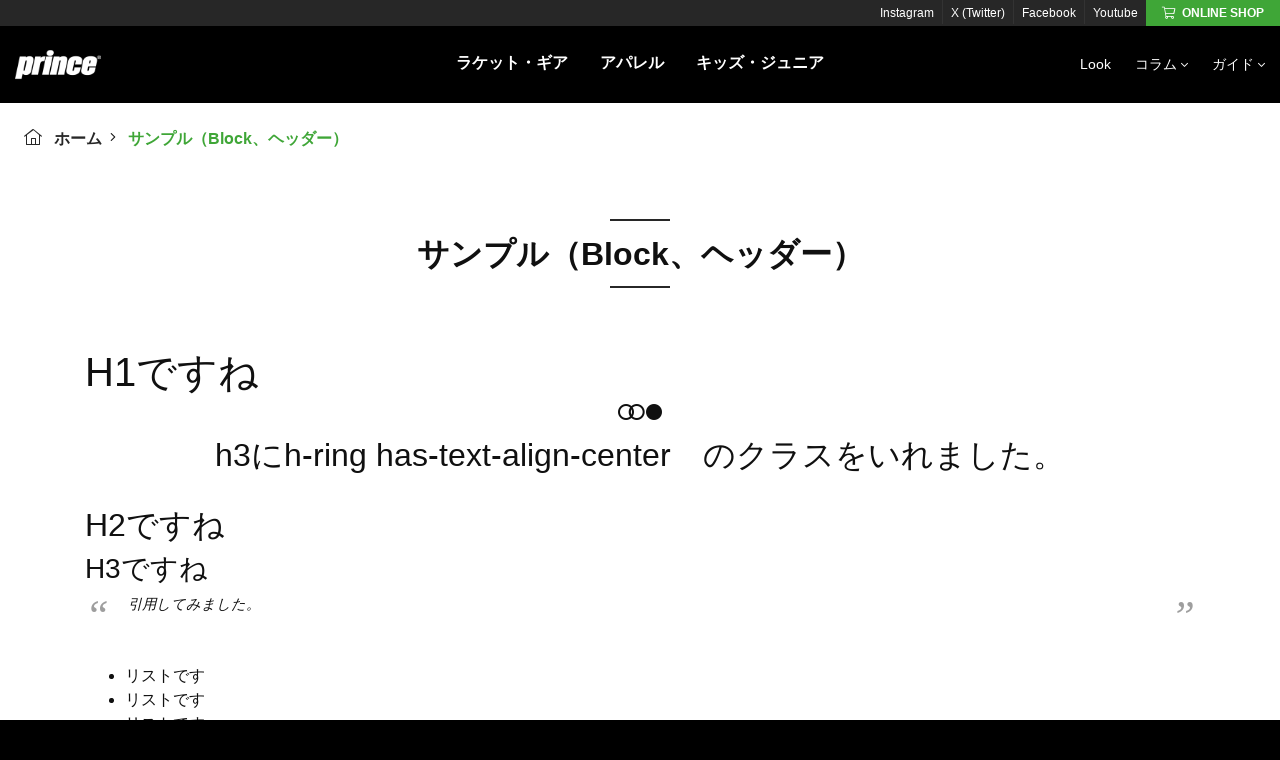

--- FILE ---
content_type: text/html; charset=UTF-8
request_url: https://princetennis.jp/styleguide/sample-block-heading
body_size: 16636
content:
<!doctype html>
<html lang="ja">
<head>
<meta charset="UTF-8">
<meta name="viewport" content="width=device-width, initial-scale=1, maximum-scale=2.0">
<link rel="profile" href="http://gmpg.org/xfn/11">
<link rel="pingback" href="https://princetennis.jp/xmlrpc.php">

<meta name='robots' content='index, follow, max-image-preview:large, max-snippet:-1, max-video-preview:-1' />
	<style>img:is([sizes="auto" i], [sizes^="auto," i]) { contain-intrinsic-size: 3000px 1500px }</style>
	
	<!-- This site is optimized with the Yoast SEO plugin v26.7 - https://yoast.com/wordpress/plugins/seo/ -->
	<title>サンプル（Block、ヘッダー） - Prince プリンステニス公式サイト</title>
	<meta name="description" content="数多くの世界のトップテニスプレイヤーの勝利に貢献してきたPrince(プリンス)の公式サイトです。テニスラケットからシューズ、ウェアまで豊富な商品ラインナップをご紹介いたします。" />
	<link rel="canonical" href="https://princetennis.jp/styleguide/sample-block-heading" />
	<meta property="og:locale" content="ja_JP" />
	<meta property="og:type" content="article" />
	<meta property="og:title" content="サンプル（Block、ヘッダー） - Prince プリンステニス公式サイト" />
	<meta property="og:description" content="数多くの世界のトップテニスプレイヤーの勝利に貢献してきたPrince(プリンス)の公式サイトです。テニスラケットからシューズ、ウェアまで豊富な商品ラインナップをご紹介いたします。" />
	<meta property="og:url" content="https://princetennis.jp/styleguide/sample-block-heading" />
	<meta property="og:site_name" content="Prince プリンステニス公式サイト" />
	<meta property="article:publisher" content="https://www.facebook.com/princetennisjp/" />
	<meta property="article:modified_time" content="2020-07-29T20:41:44+00:00" />
	<meta property="og:image" content="https://princetennis.jp/wp-content/uploads/2022/11/prince_logo.gif" />
	<meta property="og:image:width" content="1200" />
	<meta property="og:image:height" content="630" />
	<meta property="og:image:type" content="image/gif" />
	<meta name="twitter:card" content="summary_large_image" />
	<meta name="twitter:site" content="@princetennisjp" />
	<script type="application/ld+json" class="yoast-schema-graph">{"@context":"https://schema.org","@graph":[{"@type":"WebPage","@id":"https://princetennis.jp/styleguide/sample-block-heading","url":"https://princetennis.jp/styleguide/sample-block-heading","name":"サンプル（Block、ヘッダー） - Prince プリンステニス公式サイト","isPartOf":{"@id":"https://princetennis.jp/#website"},"datePublished":"2020-07-29T10:22:47+00:00","dateModified":"2020-07-29T20:41:44+00:00","description":"数多くの世界のトップテニスプレイヤーの勝利に貢献してきたPrince(プリンス)の公式サイトです。テニスラケットからシューズ、ウェアまで豊富な商品ラインナップをご紹介いたします。","breadcrumb":{"@id":"https://princetennis.jp/styleguide/sample-block-heading#breadcrumb"},"inLanguage":"ja","potentialAction":[{"@type":"ReadAction","target":["https://princetennis.jp/styleguide/sample-block-heading"]}]},{"@type":"BreadcrumbList","@id":"https://princetennis.jp/styleguide/sample-block-heading#breadcrumb","itemListElement":[{"@type":"ListItem","position":1,"name":"ホーム","item":"https://princetennis.jp/"},{"@type":"ListItem","position":2,"name":"確認用スタイルガイド","item":"https://princetennis.jp/styleguide"},{"@type":"ListItem","position":3,"name":"サンプル（Block、ヘッダー）"}]},{"@type":"WebSite","@id":"https://princetennis.jp/#website","url":"https://princetennis.jp/","name":"Prince プリンステニス公式サイト","description":"","publisher":{"@id":"https://princetennis.jp/#organization"},"potentialAction":[{"@type":"SearchAction","target":{"@type":"EntryPoint","urlTemplate":"https://princetennis.jp/?s={search_term_string}"},"query-input":{"@type":"PropertyValueSpecification","valueRequired":true,"valueName":"search_term_string"}}],"inLanguage":"ja"},{"@type":"Organization","@id":"https://princetennis.jp/#organization","name":"PrinceTennise","url":"https://princetennis.jp/","logo":{"@type":"ImageObject","inLanguage":"ja","@id":"https://princetennis.jp/#/schema/logo/image/","url":"https://princetennis.jp/wp-content/uploads/2020/07/logo_header_black_r.png","contentUrl":"https://princetennis.jp/wp-content/uploads/2020/07/logo_header_black_r.png","width":134,"height":45,"caption":"PrinceTennise"},"image":{"@id":"https://princetennis.jp/#/schema/logo/image/"},"sameAs":["https://www.facebook.com/princetennisjp/","https://x.com/princetennisjp","https://www.instagram.com/princesports/"]}]}</script>
	<!-- / Yoast SEO plugin. -->


<link rel='dns-prefetch' href='//www.googletagmanager.com' />
<link rel='dns-prefetch' href='//ajax.googleapis.com' />
<link rel="alternate" type="application/rss+xml" title="Prince プリンステニス公式サイト &raquo; フィード" href="https://princetennis.jp/feed" />
<link rel="alternate" type="application/rss+xml" title="Prince プリンステニス公式サイト &raquo; コメントフィード" href="https://princetennis.jp/comments/feed" />
<script>
window._wpemojiSettings = {"baseUrl":"https:\/\/s.w.org\/images\/core\/emoji\/16.0.1\/72x72\/","ext":".png","svgUrl":"https:\/\/s.w.org\/images\/core\/emoji\/16.0.1\/svg\/","svgExt":".svg","source":{"concatemoji":"https:\/\/princetennis.jp\/wp-includes\/js\/wp-emoji-release.min.js?ver=6.8.3"}};
/*! This file is auto-generated */
!function(s,n){var o,i,e;function c(e){try{var t={supportTests:e,timestamp:(new Date).valueOf()};sessionStorage.setItem(o,JSON.stringify(t))}catch(e){}}function p(e,t,n){e.clearRect(0,0,e.canvas.width,e.canvas.height),e.fillText(t,0,0);var t=new Uint32Array(e.getImageData(0,0,e.canvas.width,e.canvas.height).data),a=(e.clearRect(0,0,e.canvas.width,e.canvas.height),e.fillText(n,0,0),new Uint32Array(e.getImageData(0,0,e.canvas.width,e.canvas.height).data));return t.every(function(e,t){return e===a[t]})}function u(e,t){e.clearRect(0,0,e.canvas.width,e.canvas.height),e.fillText(t,0,0);for(var n=e.getImageData(16,16,1,1),a=0;a<n.data.length;a++)if(0!==n.data[a])return!1;return!0}function f(e,t,n,a){switch(t){case"flag":return n(e,"\ud83c\udff3\ufe0f\u200d\u26a7\ufe0f","\ud83c\udff3\ufe0f\u200b\u26a7\ufe0f")?!1:!n(e,"\ud83c\udde8\ud83c\uddf6","\ud83c\udde8\u200b\ud83c\uddf6")&&!n(e,"\ud83c\udff4\udb40\udc67\udb40\udc62\udb40\udc65\udb40\udc6e\udb40\udc67\udb40\udc7f","\ud83c\udff4\u200b\udb40\udc67\u200b\udb40\udc62\u200b\udb40\udc65\u200b\udb40\udc6e\u200b\udb40\udc67\u200b\udb40\udc7f");case"emoji":return!a(e,"\ud83e\udedf")}return!1}function g(e,t,n,a){var r="undefined"!=typeof WorkerGlobalScope&&self instanceof WorkerGlobalScope?new OffscreenCanvas(300,150):s.createElement("canvas"),o=r.getContext("2d",{willReadFrequently:!0}),i=(o.textBaseline="top",o.font="600 32px Arial",{});return e.forEach(function(e){i[e]=t(o,e,n,a)}),i}function t(e){var t=s.createElement("script");t.src=e,t.defer=!0,s.head.appendChild(t)}"undefined"!=typeof Promise&&(o="wpEmojiSettingsSupports",i=["flag","emoji"],n.supports={everything:!0,everythingExceptFlag:!0},e=new Promise(function(e){s.addEventListener("DOMContentLoaded",e,{once:!0})}),new Promise(function(t){var n=function(){try{var e=JSON.parse(sessionStorage.getItem(o));if("object"==typeof e&&"number"==typeof e.timestamp&&(new Date).valueOf()<e.timestamp+604800&&"object"==typeof e.supportTests)return e.supportTests}catch(e){}return null}();if(!n){if("undefined"!=typeof Worker&&"undefined"!=typeof OffscreenCanvas&&"undefined"!=typeof URL&&URL.createObjectURL&&"undefined"!=typeof Blob)try{var e="postMessage("+g.toString()+"("+[JSON.stringify(i),f.toString(),p.toString(),u.toString()].join(",")+"));",a=new Blob([e],{type:"text/javascript"}),r=new Worker(URL.createObjectURL(a),{name:"wpTestEmojiSupports"});return void(r.onmessage=function(e){c(n=e.data),r.terminate(),t(n)})}catch(e){}c(n=g(i,f,p,u))}t(n)}).then(function(e){for(var t in e)n.supports[t]=e[t],n.supports.everything=n.supports.everything&&n.supports[t],"flag"!==t&&(n.supports.everythingExceptFlag=n.supports.everythingExceptFlag&&n.supports[t]);n.supports.everythingExceptFlag=n.supports.everythingExceptFlag&&!n.supports.flag,n.DOMReady=!1,n.readyCallback=function(){n.DOMReady=!0}}).then(function(){return e}).then(function(){var e;n.supports.everything||(n.readyCallback(),(e=n.source||{}).concatemoji?t(e.concatemoji):e.wpemoji&&e.twemoji&&(t(e.twemoji),t(e.wpemoji)))}))}((window,document),window._wpemojiSettings);
</script>
<style id='wp-emoji-styles-inline-css'>

	img.wp-smiley, img.emoji {
		display: inline !important;
		border: none !important;
		box-shadow: none !important;
		height: 1em !important;
		width: 1em !important;
		margin: 0 0.07em !important;
		vertical-align: -0.1em !important;
		background: none !important;
		padding: 0 !important;
	}
</style>
<style id='classic-theme-styles-inline-css'>
/*! This file is auto-generated */
.wp-block-button__link{color:#fff;background-color:#32373c;border-radius:9999px;box-shadow:none;text-decoration:none;padding:calc(.667em + 2px) calc(1.333em + 2px);font-size:1.125em}.wp-block-file__button{background:#32373c;color:#fff;text-decoration:none}
</style>
<style id='global-styles-inline-css'>
:root{--wp--preset--aspect-ratio--square: 1;--wp--preset--aspect-ratio--4-3: 4/3;--wp--preset--aspect-ratio--3-4: 3/4;--wp--preset--aspect-ratio--3-2: 3/2;--wp--preset--aspect-ratio--2-3: 2/3;--wp--preset--aspect-ratio--16-9: 16/9;--wp--preset--aspect-ratio--9-16: 9/16;--wp--preset--color--black: #000000;--wp--preset--color--cyan-bluish-gray: #abb8c3;--wp--preset--color--white: #ffffff;--wp--preset--color--pale-pink: #f78da7;--wp--preset--color--vivid-red: #cf2e2e;--wp--preset--color--luminous-vivid-orange: #ff6900;--wp--preset--color--luminous-vivid-amber: #fcb900;--wp--preset--color--light-green-cyan: #7bdcb5;--wp--preset--color--vivid-green-cyan: #00d084;--wp--preset--color--pale-cyan-blue: #8ed1fc;--wp--preset--color--vivid-cyan-blue: #0693e3;--wp--preset--color--vivid-purple: #9b51e0;--wp--preset--gradient--vivid-cyan-blue-to-vivid-purple: linear-gradient(135deg,rgba(6,147,227,1) 0%,rgb(155,81,224) 100%);--wp--preset--gradient--light-green-cyan-to-vivid-green-cyan: linear-gradient(135deg,rgb(122,220,180) 0%,rgb(0,208,130) 100%);--wp--preset--gradient--luminous-vivid-amber-to-luminous-vivid-orange: linear-gradient(135deg,rgba(252,185,0,1) 0%,rgba(255,105,0,1) 100%);--wp--preset--gradient--luminous-vivid-orange-to-vivid-red: linear-gradient(135deg,rgba(255,105,0,1) 0%,rgb(207,46,46) 100%);--wp--preset--gradient--very-light-gray-to-cyan-bluish-gray: linear-gradient(135deg,rgb(238,238,238) 0%,rgb(169,184,195) 100%);--wp--preset--gradient--cool-to-warm-spectrum: linear-gradient(135deg,rgb(74,234,220) 0%,rgb(151,120,209) 20%,rgb(207,42,186) 40%,rgb(238,44,130) 60%,rgb(251,105,98) 80%,rgb(254,248,76) 100%);--wp--preset--gradient--blush-light-purple: linear-gradient(135deg,rgb(255,206,236) 0%,rgb(152,150,240) 100%);--wp--preset--gradient--blush-bordeaux: linear-gradient(135deg,rgb(254,205,165) 0%,rgb(254,45,45) 50%,rgb(107,0,62) 100%);--wp--preset--gradient--luminous-dusk: linear-gradient(135deg,rgb(255,203,112) 0%,rgb(199,81,192) 50%,rgb(65,88,208) 100%);--wp--preset--gradient--pale-ocean: linear-gradient(135deg,rgb(255,245,203) 0%,rgb(182,227,212) 50%,rgb(51,167,181) 100%);--wp--preset--gradient--electric-grass: linear-gradient(135deg,rgb(202,248,128) 0%,rgb(113,206,126) 100%);--wp--preset--gradient--midnight: linear-gradient(135deg,rgb(2,3,129) 0%,rgb(40,116,252) 100%);--wp--preset--font-size--small: 14px;--wp--preset--font-size--medium: 23px;--wp--preset--font-size--large: 26px;--wp--preset--font-size--x-large: 42px;--wp--preset--font-size--normal: 16px;--wp--preset--font-size--huge: 37px;--wp--preset--spacing--20: 0.44rem;--wp--preset--spacing--30: 0.67rem;--wp--preset--spacing--40: 1rem;--wp--preset--spacing--50: 1.5rem;--wp--preset--spacing--60: 2.25rem;--wp--preset--spacing--70: 3.38rem;--wp--preset--spacing--80: 5.06rem;--wp--preset--shadow--natural: 6px 6px 9px rgba(0, 0, 0, 0.2);--wp--preset--shadow--deep: 12px 12px 50px rgba(0, 0, 0, 0.4);--wp--preset--shadow--sharp: 6px 6px 0px rgba(0, 0, 0, 0.2);--wp--preset--shadow--outlined: 6px 6px 0px -3px rgba(255, 255, 255, 1), 6px 6px rgba(0, 0, 0, 1);--wp--preset--shadow--crisp: 6px 6px 0px rgba(0, 0, 0, 1);}:where(.is-layout-flex){gap: 0.5em;}:where(.is-layout-grid){gap: 0.5em;}body .is-layout-flex{display: flex;}.is-layout-flex{flex-wrap: wrap;align-items: center;}.is-layout-flex > :is(*, div){margin: 0;}body .is-layout-grid{display: grid;}.is-layout-grid > :is(*, div){margin: 0;}:where(.wp-block-columns.is-layout-flex){gap: 2em;}:where(.wp-block-columns.is-layout-grid){gap: 2em;}:where(.wp-block-post-template.is-layout-flex){gap: 1.25em;}:where(.wp-block-post-template.is-layout-grid){gap: 1.25em;}.has-black-color{color: var(--wp--preset--color--black) !important;}.has-cyan-bluish-gray-color{color: var(--wp--preset--color--cyan-bluish-gray) !important;}.has-white-color{color: var(--wp--preset--color--white) !important;}.has-pale-pink-color{color: var(--wp--preset--color--pale-pink) !important;}.has-vivid-red-color{color: var(--wp--preset--color--vivid-red) !important;}.has-luminous-vivid-orange-color{color: var(--wp--preset--color--luminous-vivid-orange) !important;}.has-luminous-vivid-amber-color{color: var(--wp--preset--color--luminous-vivid-amber) !important;}.has-light-green-cyan-color{color: var(--wp--preset--color--light-green-cyan) !important;}.has-vivid-green-cyan-color{color: var(--wp--preset--color--vivid-green-cyan) !important;}.has-pale-cyan-blue-color{color: var(--wp--preset--color--pale-cyan-blue) !important;}.has-vivid-cyan-blue-color{color: var(--wp--preset--color--vivid-cyan-blue) !important;}.has-vivid-purple-color{color: var(--wp--preset--color--vivid-purple) !important;}.has-black-background-color{background-color: var(--wp--preset--color--black) !important;}.has-cyan-bluish-gray-background-color{background-color: var(--wp--preset--color--cyan-bluish-gray) !important;}.has-white-background-color{background-color: var(--wp--preset--color--white) !important;}.has-pale-pink-background-color{background-color: var(--wp--preset--color--pale-pink) !important;}.has-vivid-red-background-color{background-color: var(--wp--preset--color--vivid-red) !important;}.has-luminous-vivid-orange-background-color{background-color: var(--wp--preset--color--luminous-vivid-orange) !important;}.has-luminous-vivid-amber-background-color{background-color: var(--wp--preset--color--luminous-vivid-amber) !important;}.has-light-green-cyan-background-color{background-color: var(--wp--preset--color--light-green-cyan) !important;}.has-vivid-green-cyan-background-color{background-color: var(--wp--preset--color--vivid-green-cyan) !important;}.has-pale-cyan-blue-background-color{background-color: var(--wp--preset--color--pale-cyan-blue) !important;}.has-vivid-cyan-blue-background-color{background-color: var(--wp--preset--color--vivid-cyan-blue) !important;}.has-vivid-purple-background-color{background-color: var(--wp--preset--color--vivid-purple) !important;}.has-black-border-color{border-color: var(--wp--preset--color--black) !important;}.has-cyan-bluish-gray-border-color{border-color: var(--wp--preset--color--cyan-bluish-gray) !important;}.has-white-border-color{border-color: var(--wp--preset--color--white) !important;}.has-pale-pink-border-color{border-color: var(--wp--preset--color--pale-pink) !important;}.has-vivid-red-border-color{border-color: var(--wp--preset--color--vivid-red) !important;}.has-luminous-vivid-orange-border-color{border-color: var(--wp--preset--color--luminous-vivid-orange) !important;}.has-luminous-vivid-amber-border-color{border-color: var(--wp--preset--color--luminous-vivid-amber) !important;}.has-light-green-cyan-border-color{border-color: var(--wp--preset--color--light-green-cyan) !important;}.has-vivid-green-cyan-border-color{border-color: var(--wp--preset--color--vivid-green-cyan) !important;}.has-pale-cyan-blue-border-color{border-color: var(--wp--preset--color--pale-cyan-blue) !important;}.has-vivid-cyan-blue-border-color{border-color: var(--wp--preset--color--vivid-cyan-blue) !important;}.has-vivid-purple-border-color{border-color: var(--wp--preset--color--vivid-purple) !important;}.has-vivid-cyan-blue-to-vivid-purple-gradient-background{background: var(--wp--preset--gradient--vivid-cyan-blue-to-vivid-purple) !important;}.has-light-green-cyan-to-vivid-green-cyan-gradient-background{background: var(--wp--preset--gradient--light-green-cyan-to-vivid-green-cyan) !important;}.has-luminous-vivid-amber-to-luminous-vivid-orange-gradient-background{background: var(--wp--preset--gradient--luminous-vivid-amber-to-luminous-vivid-orange) !important;}.has-luminous-vivid-orange-to-vivid-red-gradient-background{background: var(--wp--preset--gradient--luminous-vivid-orange-to-vivid-red) !important;}.has-very-light-gray-to-cyan-bluish-gray-gradient-background{background: var(--wp--preset--gradient--very-light-gray-to-cyan-bluish-gray) !important;}.has-cool-to-warm-spectrum-gradient-background{background: var(--wp--preset--gradient--cool-to-warm-spectrum) !important;}.has-blush-light-purple-gradient-background{background: var(--wp--preset--gradient--blush-light-purple) !important;}.has-blush-bordeaux-gradient-background{background: var(--wp--preset--gradient--blush-bordeaux) !important;}.has-luminous-dusk-gradient-background{background: var(--wp--preset--gradient--luminous-dusk) !important;}.has-pale-ocean-gradient-background{background: var(--wp--preset--gradient--pale-ocean) !important;}.has-electric-grass-gradient-background{background: var(--wp--preset--gradient--electric-grass) !important;}.has-midnight-gradient-background{background: var(--wp--preset--gradient--midnight) !important;}.has-small-font-size{font-size: var(--wp--preset--font-size--small) !important;}.has-medium-font-size{font-size: var(--wp--preset--font-size--medium) !important;}.has-large-font-size{font-size: var(--wp--preset--font-size--large) !important;}.has-x-large-font-size{font-size: var(--wp--preset--font-size--x-large) !important;}
:where(.wp-block-post-template.is-layout-flex){gap: 1.25em;}:where(.wp-block-post-template.is-layout-grid){gap: 1.25em;}
:where(.wp-block-columns.is-layout-flex){gap: 2em;}:where(.wp-block-columns.is-layout-grid){gap: 2em;}
:root :where(.wp-block-pullquote){font-size: 1.5em;line-height: 1.6;}
</style>
<link rel='stylesheet' id='flexible-table-block-css' href='https://princetennis.jp/wp-content/plugins/flexible-table-block/build/style-index.css?ver=1762842679' media='all' />
<style id='flexible-table-block-inline-css'>
.wp-block-flexible-table-block-table.wp-block-flexible-table-block-table>table{width:100%;max-width:100%;border-collapse:collapse;}.wp-block-flexible-table-block-table.wp-block-flexible-table-block-table.is-style-stripes tbody tr:nth-child(odd) th{background-color:#f0f0f1;}.wp-block-flexible-table-block-table.wp-block-flexible-table-block-table.is-style-stripes tbody tr:nth-child(odd) td{background-color:#f0f0f1;}.wp-block-flexible-table-block-table.wp-block-flexible-table-block-table.is-style-stripes tbody tr:nth-child(even) th{background-color:#ffffff;}.wp-block-flexible-table-block-table.wp-block-flexible-table-block-table.is-style-stripes tbody tr:nth-child(even) td{background-color:#ffffff;}.wp-block-flexible-table-block-table.wp-block-flexible-table-block-table>table tr th,.wp-block-flexible-table-block-table.wp-block-flexible-table-block-table>table tr td{padding:0.5em;border-width:1px;border-style:solid;border-color:#000000;text-align:left;vertical-align:middle;}.wp-block-flexible-table-block-table.wp-block-flexible-table-block-table>table tr th{background-color:#f0f0f1;}.wp-block-flexible-table-block-table.wp-block-flexible-table-block-table>table tr td{background-color:#ffffff;}@media screen and (min-width:769px){.wp-block-flexible-table-block-table.is-scroll-on-pc{overflow-x:scroll;}.wp-block-flexible-table-block-table.is-scroll-on-pc table{max-width:none;align-self:self-start;}}@media screen and (max-width:768px){.wp-block-flexible-table-block-table.is-scroll-on-mobile{overflow-x:scroll;}.wp-block-flexible-table-block-table.is-scroll-on-mobile table{max-width:none;align-self:self-start;}.wp-block-flexible-table-block-table table.is-stacked-on-mobile th,.wp-block-flexible-table-block-table table.is-stacked-on-mobile td{width:100%!important;display:block;}}
</style>
<style id='woocommerce-inline-inline-css'>
.woocommerce form .form-row .required { visibility: visible; }
</style>
<link rel='stylesheet' id='princefront2020-style-css' href='https://princetennis.jp/wp-content/themes/princefront2020/assets/css/prince.css?ver=1.0.0.202008271700' media='all' />
<link rel='stylesheet' id='princefront2020-custom-style-css' href='https://princetennis.jp/wp-content/themes/princefront2020/assets/css/custom.css?ver=1.0.0.202407250800' media='all' />
<link rel='stylesheet' id='catalog-style-css' href='https://princetennis.jp/wp-content/themes/catalog/style.css?ver=1.0.0' media='all' />
<link rel='stylesheet' id='tablepress-default-css' href='https://princetennis.jp/wp-content/plugins/tablepress/css/build/default.css?ver=3.2.6' media='all' />
<link rel='stylesheet' id='catalog-child-style-css' href='https://princetennis.jp/wp-content/themes/princefront2020/style.css?ver=1.0.0' media='all' />
<script type="text/template" id="tmpl-variation-template">
	<div class="woocommerce-variation-description">{{{ data.variation.variation_description }}}</div>
	<div class="woocommerce-variation-price">{{{ data.variation.price_html }}}</div>
	<div class="woocommerce-variation-availability">{{{ data.variation.availability_html }}}</div>
</script>
<script type="text/template" id="tmpl-unavailable-variation-template">
	<p role="alert">この商品は対応しておりません。異なる組み合わせを選択してください。</p>
</script>
<script id="woocommerce-google-analytics-integration-gtag-js-after">
/* Google Analytics for WooCommerce (gtag.js) */
					window.dataLayer = window.dataLayer || [];
					function gtag(){dataLayer.push(arguments);}
					// Set up default consent state.
					for ( const mode of [{"analytics_storage":"denied","ad_storage":"denied","ad_user_data":"denied","ad_personalization":"denied","region":["AT","BE","BG","HR","CY","CZ","DK","EE","FI","FR","DE","GR","HU","IS","IE","IT","LV","LI","LT","LU","MT","NL","NO","PL","PT","RO","SK","SI","ES","SE","GB","CH"]}] || [] ) {
						gtag( "consent", "default", { "wait_for_update": 500, ...mode } );
					}
					gtag("js", new Date());
					gtag("set", "developer_id.dOGY3NW", true);
					gtag("config", "UA-38696509-1", {"track_404":true,"allow_google_signals":true,"logged_in":false,"linker":{"domains":[],"allow_incoming":false},"custom_map":{"dimension1":"logged_in"}});
</script>
<script src="https://ajax.googleapis.com/ajax/libs/jquery/3.5.1/jquery.min.js?ver=3.5.1" id="jquery-js"></script>
<script src="https://princetennis.jp/wp-includes/js/underscore.min.js?ver=1.13.7" id="underscore-js"></script>
<script id="wp-util-js-extra">
var _wpUtilSettings = {"ajax":{"url":"\/wp-admin\/admin-ajax.php"}};
</script>
<script src="https://princetennis.jp/wp-includes/js/wp-util.min.js?ver=6.8.3" id="wp-util-js"></script>
<script src="https://princetennis.jp/wp-content/plugins/woocommerce/assets/js/jquery-blockui/jquery.blockUI.min.js?ver=2.7.0-wc.10.4.3" id="wc-jquery-blockui-js" data-wp-strategy="defer"></script>
<script id="wc-add-to-cart-js-extra">
var wc_add_to_cart_params = {"ajax_url":"\/wp-admin\/admin-ajax.php","wc_ajax_url":"\/?wc-ajax=%%endpoint%%","i18n_view_cart":"\u304a\u8cb7\u3044\u7269\u30ab\u30b4\u3092\u8868\u793a","cart_url":"https:\/\/princetennis.jp\/cart","is_cart":"","cart_redirect_after_add":"no"};
</script>
<script src="https://princetennis.jp/wp-content/plugins/woocommerce/assets/js/frontend/add-to-cart.min.js?ver=10.4.3" id="wc-add-to-cart-js" defer data-wp-strategy="defer"></script>
<script src="https://princetennis.jp/wp-content/plugins/woocommerce/assets/js/js-cookie/js.cookie.min.js?ver=2.1.4-wc.10.4.3" id="wc-js-cookie-js" defer data-wp-strategy="defer"></script>
<script id="woocommerce-js-extra">
var woocommerce_params = {"ajax_url":"\/wp-admin\/admin-ajax.php","wc_ajax_url":"\/?wc-ajax=%%endpoint%%","i18n_password_show":"\u30d1\u30b9\u30ef\u30fc\u30c9\u3092\u8868\u793a","i18n_password_hide":"\u30d1\u30b9\u30ef\u30fc\u30c9\u3092\u96a0\u3059"};
</script>
<script src="https://princetennis.jp/wp-content/plugins/woocommerce/assets/js/frontend/woocommerce.min.js?ver=10.4.3" id="woocommerce-js" defer data-wp-strategy="defer"></script>

<!-- Site Kit によって追加された Google タグ（gtag.js）スニペット -->
<!-- Google アナリティクス スニペット (Site Kit が追加) -->
<script src="https://www.googletagmanager.com/gtag/js?id=G-E2ZDYJ6G2Y" id="google_gtagjs-js" async></script>
<script id="google_gtagjs-js-after">
window.dataLayer = window.dataLayer || [];function gtag(){dataLayer.push(arguments);}
gtag("set","linker",{"domains":["princetennis.jp"]});
gtag("js", new Date());
gtag("set", "developer_id.dZTNiMT", true);
gtag("config", "G-E2ZDYJ6G2Y");
</script>
<link rel="https://api.w.org/" href="https://princetennis.jp/wp-json/" /><link rel="alternate" title="JSON" type="application/json" href="https://princetennis.jp/wp-json/wp/v2/pages/102207" /><link rel="EditURI" type="application/rsd+xml" title="RSD" href="https://princetennis.jp/xmlrpc.php?rsd" />
<meta name="generator" content="WordPress 6.8.3" />
<meta name="generator" content="WooCommerce 10.4.3" />
<link rel='shortlink' href='https://princetennis.jp/?p=102207' />
<link rel="alternate" title="oEmbed (JSON)" type="application/json+oembed" href="https://princetennis.jp/wp-json/oembed/1.0/embed?url=https%3A%2F%2Fprincetennis.jp%2Fstyleguide%2Fsample-block-heading" />
<link rel="alternate" title="oEmbed (XML)" type="text/xml+oembed" href="https://princetennis.jp/wp-json/oembed/1.0/embed?url=https%3A%2F%2Fprincetennis.jp%2Fstyleguide%2Fsample-block-heading&#038;format=xml" />
<meta name="generator" content="Site Kit by Google 1.170.0" />	<link rel="shortcut icon" href="https://princetennis.jp/wp-content/themes/princefront2020/assets/images/favicon.ico" />
		<noscript><style>.woocommerce-product-gallery{ opacity: 1 !important; }</style></noscript>
			<style id="wp-custom-css">
			iframe[src^="https://docs.google.com/forms/d/e"]{
  width:100%;
}


.technology .entry-single__content img.attachment-.size-.wp-post-image {
display: block;
max-width: 100%;
height: auto;
margin-left: auto;
margin-right: auto;
margin-bottom: 1rem;
background: #222;
}

.entry-single__content img {
max-width: 100%; height: auto;
}


.mega-menu--row .mega-menu__title {
    flex-shrink: 0;
    flex-grow: 0;
}
/*reCAPTCHA*/

.grecaptcha-badge {
visibility: hidden;
}

.entry-main img {
    max-width: 100%;
    height: auto;
}		</style>
		</head>

<body class="wp-singular page-template-default page page-id-102207 page-child parent-pageid-287 wp-custom-logo wp-embed-responsive wp-theme-catalog wp-child-theme-princefront2020 theme-catalog woocommerce-no-js group-blog catalog-full-width-content catalog-secondary-navigation catalog-align-wide right-sidebar woocommerce-active">



<div class="site-wrapper">
		<!-- site-header -->
	<header class="site-header">
		<div class="site-header__inner">
				<div class="site-header__mainmenu">
			<div class="site-title"><a href="https://princetennis.jp/" rel="home" title="Prince プリンステニス公式サイト"><img src="https://princetennis.jp/wp-content/uploads/2020/07/logo_header_white_r.png" alt="Prince プリンステニス公式サイト" class="site-logo"></a></div><nav class="primary-navigation"><ul id="menu-%e3%82%b0%e3%83%ad%e3%83%bc%e3%83%90%e3%83%ab%e3%83%a1%e3%83%8b%e3%83%a5%e3%83%bc" class="primary-navigation__list menu">	<li class="nav-item menu-item menu-item-has-children mega-menu">
		<span class="nav-item__trigger">ラケット・ギア</span>

<ul class="sub-menu mega-menu-wrap mega-menu--column">
		<li class="nav-item menu-item menu-item-has-children">
		<!--  mega-menu-col start --><ul class="sub-menu mega-menu-col">
		<li class="nav-item menu-item menu-item-has-children mega-menu__title">
			<a href="/product-category/tennis">Tennis</a>
		</li>

		<li class="nav-item menu-item menu-item-has-children">
	<ul class="sub-menu">
			<li class="nav-item menu-item menu-item-has-children has-icon-img">
				<a href="https://princetennis.jp/product-category/tennis/tennis-racket"><i class="icon-img"><img src="https://princetennis.jp/wp-content/uploads/2020/07/menu-icon-racket-tennis.png" alt=""></i>テニスラケット</a>
		<ul class="sub-menu">
				<li class="nav-item menu-item">
					<a href="https://princetennis.jp/product-category/tennis/tennis-racket/tennis-racket-tour-2026">TOUR Series 2026</a>
				</li>
				<li class="nav-item menu-item">
					<a href="https://princetennis.jp/product-category/tennis/tennis-racket/tennis-racket-phantom-graphite-2025">PHANTOM GRAPHITE series 2026</a>
				</li>
				<li class="nav-item menu-item">
					<a href="https://princetennis.jp/product-category/tennis/tennis-racket/tennis-racket-phantom-2025">PHANTOM Series 2025</a>
				</li>
				<li class="nav-item menu-item">
					<a href="https://princetennis.jp/product-category/tennis/tennis-racket/tennis-racket-emblem-2025">EMBLEM Series 2026</a>
				</li>
				<li class="nav-item menu-item">
					<a href="https://princetennis.jp/product-category/tennis/tennis-racket/tennis-racket-beast-2024">BEAST Series</a>
				</li>
				<li class="nav-item menu-item">
					<a href="https://princetennis.jp/product-category/tennis/tennis-racket/tennis-racket-x-2024">X Series 2024</a>
				</li>
		</ul>
			</li>
			<li class="nav-item menu-item has-icon-img">
				<a href="https://princetennis.jp/product-category/tennis/tennis-strings"><i class="icon-img"><img src="https://princetennis.jp/wp-content/uploads/2020/07/menu-icon-string.png" alt=""></i>テニスストリング</a>
			</li>
			<li class="nav-item menu-item has-icon-img">
				<a href="https://princetennis.jp/product-category/tennis/tennis-racketaccessories"><i class="icon-img"><img src="https://princetennis.jp/wp-content/uploads/2020/07/menu-icon-racket-accessory.png" alt=""></i>ラケットアクセサリー</a>
			</li>
	</ul>
		</li>
		</ul><!--  mega-menu-col end -->
		<li class="nav-item menu-item menu-item-has-children title-hide">
		<!--  mega-menu-col start --><ul class="sub-menu mega-menu-col">
		<li class="nav-item menu-item menu-item-has-children mega-menu__title">
			<span class="nav-item__trigger">TENNIS2</span>
		</li>

		<li class="nav-item menu-item menu-item-has-children">
	<ul class="sub-menu">
			<li class="nav-item menu-item has-icon-img">
				<a href="https://princetennis.jp/product-category/tennis/tennis-bag"><i class="icon-img"><img src="https://princetennis.jp/wp-content/uploads/2020/07/menu-icon-bag.png" alt=""></i>バッグ</a>
			</li>
			<li class="nav-item menu-item has-icon-img">
				<a href="https://princetennis.jp/product-category/tennis/tennis-shoes"><i class="icon-img"><img src="https://princetennis.jp/wp-content/uploads/2020/07/menu-icon-shoes.png" alt=""></i>テニスシューズ</a>
			</li>
			<li class="nav-item menu-item has-icon-img">
				<a href="https://princetennis.jp/product-category/tennis/tennis-sunglasses"><i class="icon-img"><img src="https://princetennis.jp/wp-content/uploads/2020/07/menu-icon-eyewear.png" alt=""></i>サングラス</a>
			</li>
			<li class="nav-item menu-item has-icon-img">
				<a href="https://princetennis.jp/product-category/tennis/tennis-csaccessories"><i class="icon-img"><img src="https://princetennis.jp/wp-content/uploads/2020/07/menu-icon-coatside.png" alt=""></i>コートサイドアクセサリー</a>
			</li>
			<li class="nav-item menu-item menu-item-has-children has-icon-img">
				<a href="https://princetennis.jp/product-category/tennis/tennis-caresupporter"><i class="icon-img"><img src="https://princetennis.jp/wp-content/uploads/2020/07/menu-icon-care.png" alt=""></i>ケア&amp;サポーター</a>
		<ul class="sub-menu">
				<li class="nav-item menu-item">
					<a href="https://princetennis.jp/product-category/tennis/tennis-caresupporter/tennis-caresupporter-cwx">Prince × CW-X</a>
				</li>
				<li class="nav-item menu-item">
					<a href="https://princetennis.jp/product-category/tennis/tennis-caresupporter/tennis-caresupporter-daiya">Prince × DAIYA</a>
				</li>
		</ul>
			</li>
			<li class="nav-item menu-item has-icon-img">
				<a href="https://princetennis.jp/product-category/tennis/tennis-machine"><i class="icon-img"><img src="https://princetennis.jp/wp-content/uploads/2020/07/menu-icon-machine.png" alt=""></i>マシン</a>
			</li>
	</ul>
		</li>
		</ul><!--  mega-menu-col end -->
		<li class="nav-item menu-item menu-item-has-children">
		<!--  mega-menu-col start --><ul class="sub-menu mega-menu-col">
		<li class="nav-item menu-item menu-item-has-children mega-menu__title">
			<a href="/product-category/badminton">BADMINTON</a>
		</li>

		<li class="nav-item menu-item menu-item-has-children">
	<ul class="sub-menu">
			<li class="nav-item menu-item menu-item-has-children has-icon-img">
				<a href="https://princetennis.jp/product-category/badminton/badminton-racket"><i class="icon-img"><img src="https://princetennis.jp/wp-content/uploads/2020/07/menu-icon-racket-badminton.png" alt=""></i>バドミントンラケット</a>
		<ul class="sub-menu">
				<li class="nav-item menu-item">
					<a href="https://princetennis.jp/product-category/badminton/badminton-racket/badminton-racket-dshafttextremezylon">D-SHAFT + TeXtreme × ZYLON</a>
				</li>
				<li class="nav-item menu-item">
					<a href="https://princetennis.jp/product-category/badminton/badminton-racket/badminton-racket-textremezylon">TeXtreme × ZYLON</a>
				</li>
				<li class="nav-item menu-item">
					<a href="https://princetennis.jp/product-category/badminton/badminton-racket/badminton-racket-textreme">TeXtreme</a>
				</li>
				<li class="nav-item menu-item">
					<a href="https://princetennis.jp/product-category/badminton/badminton-racket/badminton-racket-team">TEAM</a>
				</li>
		</ul>
			</li>
			<li class="nav-item menu-item menu-item-has-children has-icon-img">
				<a href="https://princetennis.jp/product-category/badminton/badminton-caresupporter"><i class="icon-img"><img src="https://princetennis.jp/wp-content/uploads/2020/07/menu-icon-care.png" alt=""></i>ケア&amp;サポーター</a>
		<ul class="sub-menu">
				<li class="nav-item menu-item">
					<a href="https://princetennis.jp/product-category/badminton/badminton-caresupporter/badminton-caresupporter-cwx">Prince × CW-X</a>
				</li>
				<li class="nav-item menu-item">
					<a href="https://princetennis.jp/product-category/badminton/badminton-caresupporter/badminton-daiya">Prince × DAIYA</a>
				</li>
		</ul>
			</li>
	</ul>
		</li>
		</ul><!--  mega-menu-col end -->
		<li class="nav-item menu-item menu-item-has-children">
		<!--  mega-menu-col start --><ul class="sub-menu mega-menu-col">
		<li class="nav-item menu-item menu-item-has-children mega-menu__title">
			<a href="/product-category/squash">SQUASH</a>
		</li>

		<li class="nav-item menu-item menu-item-has-children">
	<ul class="sub-menu">
			<li class="nav-item menu-item has-icon-img">
				<a href="https://princetennis.jp/product-category/squash/squash-racket"><i class="icon-img"><img src="https://princetennis.jp/wp-content/uploads/2020/07/menu-icon-racket-squash.png" alt=""></i>スカッシュラケット</a>
			</li>
			<li class="nav-item menu-item has-icon-img">
				<a href="https://princetennis.jp/product-category/squash/squash-strings"><i class="icon-img"><img src="https://princetennis.jp/wp-content/uploads/2020/07/menu-icon-string.png" alt=""></i>スカッシュストリング</a>
			</li>
			<li class="nav-item menu-item menu-item-has-children has-icon-img">
				<a href="https://princetennis.jp/product-category/squash/squash-caresupporter"><i class="icon-img"><img src="https://princetennis.jp/wp-content/uploads/2020/07/menu-icon-care.png" alt=""></i>ケア&amp;サポーター</a>
		<ul class="sub-menu">
				<li class="nav-item menu-item">
					<a href="https://princetennis.jp/product-category/squash/squash-caresupporter/squash-caresupporter-cwx">Prince × CW-X</a>
				</li>
				<li class="nav-item menu-item">
					<a href="https://princetennis.jp/product-category/squash/squash-caresupporter/squash-caresupporter-daiya">Prince × DAIYA</a>
				</li>
		</ul>
			</li>
	</ul>
		</li>
		</ul><!--  mega-menu-col end -->
	</li>
</ul>
	</li>
	<li class="nav-item menu-item menu-item-has-children mega-menu">
		<span class="nav-item__trigger">アパレル</span>

<ul class="sub-menu mega-menu-wrap">
		<li class="nav-item menu-item">
		<div class="apparel-menu">
        <ul class="apparel-menu__extra-list">
            <li class="apparel-menu__brand-item">
                            <a href="/look/lookbook-2025fw-menuni">
                    <img src="/wp-content/uploads/2025/04/icon_Uni.png" width="100%">
</a>
            </li>
            <li class="apparel-menu__brand-item">
                            <a href="/look/lookbook-2025fw-woman">
                    <img src="/wp-content/uploads/2025/04/icon_Women.png" width="100%">
</a>
            </li>
            <li class="apparel-menu__brand-item">
                            <a href="/product-category/apparelaccessories">
                    <img src="/wp-content/uploads/2025/04/icon_Acc.png" width="100%">
</a>
            </li>
        </ul>
        <ul class="apparel-menu__extra-list">
            <li class="apparel-menu__extra-list-item has-icon-img">
            <a href="https://www.princeshop.jp/shop/c/c2450/" target="_blank" title="公益財団法人 日本バドミントン協会審査合格品">
                <i class="icon-img"><img src="/wp-content/uploads/2017/09/mark_bad_01.png" alt="公益財団法人 日本バドミントン協会審査合格品"></i>
                公益財団法人 日本バドミントン協会審査合格品
            </a>
            </li>
            <li class="apparel-menu__extra-list-item has-icon-img">
            <a href="http://sp.princetennis.jp/catalog/25ss/25ss_team.pdf" target="_blank" title="チームウェア 2025SS">
                <i class="icon-img"><img src="/wp-content/uploads/2020/07/icon-teamwear.png" alt="チームウェア"></i>
                チームウェア 2025 SS
            </a>
            </li>
        </ul>
</div>
		</li>
</ul>
	</li>
	<li class="nav-item menu-item menu-item-has-children mega-menu">
		<a href="https://princetennis.jp/product-category/kidsjunior">キッズ・ジュニア</a>

<ul class="sub-menu mega-menu-wrap mega-menu--row">
		<li class="nav-item menu-item menu-item-has-children">
		<!--  mega-menu-row start --><ul class="sub-menu mega-menu-row">
		<li class="nav-item menu-item menu-item-has-children mega-menu__title">
			<a href="https://princetennis.jp/product-category/kidsjunior">ジュニア向け製品</a>
		</li>

		<li class="nav-item menu-item menu-item-has-children">
	<ul class="sub-menu">
			<li class="nav-item menu-item">
				<a href="https://princetennis.jp/product-category/tennis/tennis-racket/tennis-kidsjuniorracket">ジュニアラケット</a>
			</li>
			<li class="nav-item menu-item">
				<a href="https://princetennis.jp/product-category/kidsjunior/junior-tennisshoes">ジュニアテニスシューズ</a>
			</li>
			<li class="nav-item menu-item">
				<a href="https://princetennis.jp/product-category/kidsjunior/junior-ballplaystay">ボール（Play and Stay)</a>
			</li>
	</ul>
		</li>
		</ul><!--  mega-menu-row end -->
		<li class="nav-item menu-item menu-item-has-children">
		<!--  mega-menu-row start --><ul class="sub-menu mega-menu-row">
		<li class="nav-item menu-item menu-item-has-children mega-menu__title">
			<a href="https://princetennis.jp/product-category/kidsjunior">サービス</a>
		</li>

		<li class="nav-item menu-item menu-item-has-children">
	<ul class="sub-menu">
			<li class="nav-item menu-item">
				<a href="http://princeplaystay.jp/" target="_blank">Play＆Stay特集</a>
			</li>
	</ul>
		</li>
		</ul><!--  mega-menu-row end -->
	</li>
</ul>
	</li>
</ul></nav><nav class="secondary-navigation"><ul id="menu-%e3%82%b5%e3%83%96%e3%83%a1%e3%83%8b%e3%83%a5%e3%83%bc" class="secondary-navigation__list menu">	<li class="nav-item menu-item">
		<a href="https://princetennis.jp/look">Look</a>
	</li>
	<li class="nav-item menu-item menu-item-has-children mega-menu">
		<span class="nav-item__trigger">コラム</span>

<ul class="sub-menu mega-menu-wrap mega-menu--row">
		<li class="nav-item menu-item">
			<a href="https://princetennis.jp/column-series/prince-monthly-column">Prince Monthly Column</a>
		</li>
</ul>
	</li>
	<li class="nav-item menu-item menu-item-has-children mega-menu">
		<a href="https://princetennis.jp/guide">ガイド</a>

<ul class="sub-menu mega-menu-wrap mega-menu--row">
		<li class="nav-item menu-item menu-item-has-children title-hide">
		<!--  mega-menu-row start --><ul class="sub-menu mega-menu-row">
		<li class="nav-item menu-item menu-item-has-children mega-menu__title">
			<span class="nav-item__trigger">Brand</span>
		</li>

		<li class="nav-item menu-item menu-item-has-children">
	<ul class="sub-menu">
			<li class="nav-item menu-item">
				<a href="https://princetennis.jp/guide/concept">コンセプト</a>
			</li>
			<li class="nav-item menu-item">
				<a href="https://princetennis.jp/guide/history">History</a>
			</li>
			<li class="nav-item menu-item">
				<a href="https://princetennis.jp/player">Team Prince</a>
			</li>
			<li class="nav-item menu-item">
				<a href="https://princetennis.jp/guide/catalog">カタログ</a>
			</li>
	</ul>
		</li>
		</ul><!--  mega-menu-row end -->
		<li class="nav-item menu-item menu-item-has-children title-hide">
		<!--  mega-menu-row start --><ul class="sub-menu mega-menu-row">
		<li class="nav-item menu-item menu-item-has-children mega-menu__title">
			<span class="nav-item__trigger">Information</span>
		</li>

		<li class="nav-item menu-item menu-item-has-children">
	<ul class="sub-menu">
			<li class="nav-item menu-item">
				<a href="https://princetennis.jp/news">お知らせ</a>
			</li>
			<li class="nav-item menu-item">
				<a href="https://princetennis.jp/guide/size">サイズ</a>
			</li>
			<li class="nav-item menu-item">
				<a href="https://princetennis.jp/contact">お問い合わせ</a>
			</li>
			<li class="nav-item menu-item">
				<a href="https://www.princeshop.jp/shop/pages/racket_rental.aspx" target="_blank">ラケットレンタル</a>
			</li>
			<li class="nav-item menu-item">
				<a href="http://princeplaystay.jp/" target="_blank">Play＆Stay</a>
			</li>
			<li class="nav-item menu-item">
				<a href="https://princetennis.jp/guide/restring">テニスストリングの張替タイミングはいつ？</a>
			</li>
	</ul>
		</li>
		</ul><!--  mega-menu-row end -->
	</li>
</ul>
	</li>
</ul></nav>		</div>
				<div class="site-header__submenu" role="navigation">
						<nav class="sns-navigation" role="navigation">
				<ul class="sns-navigation__list">
										<li class="menu-item">
						<a href="https://www.instagram.com/princetennisjp/" title="Instagram" target="_blank">Instagram</a>
					</li>
															<li class="menu-item">
						<a href="https://twitter.com/princetennisjp" title="X (Twitter) " target="_blank">X (Twitter) </a>
					</li>
															<li class="menu-item">
						<a href="https://www.facebook.com/profile.php?id=61565366741202" title="Facebook" target="_blank">Facebook</a>
					</li>
															<li class="menu-item">
						<a href="https://www.youtube.com/user/princetennisjp/featured" title="Youtube" target="_blank">Youtube</a>
					</li>
									</ul>
			</nav>
			<nav class="global-link" role="navigation">
	<div class="global-link__item has-icon">
		<a href="https://www.princeshop.jp/shop/" title="ONLINE SHOP" target="_blank">
			<i class="icon-cart icon icon-image global-link__icon"></i>
			<span class="global-link__name">ONLINE SHOP</span>
		</a>
	</div>
</nav>		</div>
				</div>
				<button type="button" class="humburger-btn" role="button">
        <span class="humburger-btn__line">
          <span class="humburger-btn__reader-text">Menu Button - Open</span>
        </span>
		</button>
			</header>
	<!-- /site-header -->
	<!-- mobile-navigation -->
	<div class="mobile-navigation" aria-expanded="false">
				<header class="mobile-navigation__header">
			<button type="button" class="humburger-btn humburger-btn-close" role="button">
			<span class="humburger-btn__line">
            	<span class="humburger-btn__reader-text">Menu Button - Close</span>
			</span>
			</button>
			<h1 class="site-title"><a href="https://princetennis.jp/" rel="home" title="Prince プリンステニス公式サイト"><img src="https://princetennis.jp/wp-content/uploads/2020/07/logo_header_black_r.png" alt="Prince プリンステニス公式サイト" class="site-logo"></a></h1>		</header>
		<div class="mobile-navigation__inner">
		<nav class="mobile-navigation__primary"><ul id="menu-%e3%83%a2%e3%83%90%e3%82%a4%e3%83%ab%e3%83%a1%e3%83%8b%e3%83%a5%e3%83%bc%ef%bc%88%e3%83%a2%e3%83%90%e3%82%a4%e3%83%ab%e3%83%a1%e3%83%8b%e3%83%a5%e3%83%bc1%e6%ae%b5%e7%9b%ae%ef%bc%89" class="mobile-navigation__primarylist js-accordion-menu menu">	<li class="nav-item menu-item menu-item-has-children">
		<a href="">ラケット・ギア</a>

<ul class="sub-menu">
		<li class="nav-item menu-item menu-item-has-children">
			<a href="">Tennis</a>

	<ul class="sub-menu">
			<li class="nav-item menu-item menu-item-has-children has-icon-img">
				<a href="https://princetennis.jp/product-category/tennis/tennis-racket"><i class="icon-img"><img src="https://princetennis.jp/wp-content/uploads/2020/07/menu-icon-racket-tennis.png" alt=""></i>テニスラケット</a>

		<ul class="sub-menu">
				<li class="nav-item menu-item">
					<a href="https://princetennis.jp/product-category/tennis/tennis-racket/tennis-racket-tour-2026">TOUR Series 2026</a>
				</li>
				<li class="nav-item menu-item">
					<a href="https://princetennis.jp/product-category/tennis/tennis-racket/tennis-racket-phantom-graphite-2025">PHANTOM GRAPHITE series 2026</a>
				</li>
				<li class="nav-item menu-item">
					<a href="https://princetennis.jp/product-category/tennis/tennis-racket/tennis-racket-phantom-2025">PHANTOM Series 2025</a>
				</li>
				<li class="nav-item menu-item">
					<a href="https://princetennis.jp/product-category/tennis/tennis-racket/tennis-racket-emblem-2025">EMBLEM Series 2026</a>
				</li>
				<li class="nav-item menu-item">
					<a href="https://princetennis.jp/product-category/tennis/tennis-racket/tennis-racket-beast-2024">BEAST Series</a>
				</li>
				<li class="nav-item menu-item">
					<a href="https://princetennis.jp/product-category/tennis/tennis-racket/tennis-racket-x-2023">X Series 2023</a>
				</li>
		</ul>
			</li>
			<li class="nav-item menu-item has-icon-img">
				<a href="https://princetennis.jp/product-category/tennis/tennis-strings"><i class="icon-img"><img src="https://princetennis.jp/wp-content/uploads/2020/07/menu-icon-string.png" alt=""></i>テニスストリング</a>
			</li>
			<li class="nav-item menu-item has-icon-img">
				<a href="https://princetennis.jp/product-category/tennis/tennis-racketaccessories"><i class="icon-img"><img src="https://princetennis.jp/wp-content/uploads/2020/07/menu-icon-racket-accessory.png" alt=""></i>ラケットアクセサリー</a>
			</li>
			<li class="nav-item menu-item has-icon-img">
				<a href="https://princetennis.jp/product-category/hydrogen"><i class="icon-img"><img src="https://princetennis.jp/wp-content/uploads/2020/12/menu-icon-hydrogen.png" alt=""></i>prince×HYDROGEN</a>
			</li>
			<li class="nav-item menu-item has-icon-img">
				<a href="https://princetennis.jp/product-category/tennis/tennis-bag"><i class="icon-img"><img src="https://princetennis.jp/wp-content/uploads/2020/07/menu-icon-bag.png" alt=""></i>バッグ</a>
			</li>
			<li class="nav-item menu-item has-icon-img">
				<a href="https://princetennis.jp/product-category/tennis/tennis-shoes"><i class="icon-img"><img src="https://princetennis.jp/wp-content/uploads/2020/07/menu-icon-shoes.png" alt=""></i>テニスシューズ</a>
			</li>
			<li class="nav-item menu-item has-icon-img">
				<a href="https://princetennis.jp/product-category/tennis/tennis-sunglasses"><i class="icon-img"><img src="https://princetennis.jp/wp-content/uploads/2020/07/menu-icon-eyewear.png" alt=""></i>サングラス</a>
			</li>
			<li class="nav-item menu-item has-icon-img">
				<a href="https://princetennis.jp/product-category/tennis/tennis-csaccessories"><i class="icon-img"><img src="https://princetennis.jp/wp-content/uploads/2020/07/menu-icon-coatside.png" alt=""></i>コートサイドアクセサリー</a>
			</li>
			<li class="nav-item menu-item has-icon-img">
				<a href="https://princetennis.jp/product-category/tennis/tennis-caresupporter"><i class="icon-img"><img src="https://princetennis.jp/wp-content/uploads/2020/07/menu-icon-care.png" alt=""></i>ケア&サポーター</a>
			</li>
			<li class="nav-item menu-item has-icon-img">
				<a href="https://princetennis.jp/product-category/tennis/tennis-machine"><i class="icon-img"><img src="https://princetennis.jp/wp-content/uploads/2020/07/menu-icon-machine.png" alt=""></i>マシン</a>
			</li>
	</ul>
		</li>
		<li class="nav-item menu-item menu-item-has-children">
			<a href="">BADMINTON</a>

	<ul class="sub-menu">
			<li class="nav-item menu-item menu-item-has-children has-icon-img">
				<a href="https://princetennis.jp/product-category/badminton/badminton-racket"><i class="icon-img"><img src="https://princetennis.jp/wp-content/uploads/2020/07/menu-icon-racket-badminton.png" alt=""></i>バドミントンラケット</a>

		<ul class="sub-menu">
				<li class="nav-item menu-item">
					<a href="https://princetennis.jp/product-category/badminton/badminton-racket/badminton-racket-dshafttextremezylon">D-SHAFT + TeXtreme × ZYLON</a>
				</li>
				<li class="nav-item menu-item">
					<a href="https://princetennis.jp/product-category/badminton/badminton-racket/badminton-racket-textremezylon">TeXtreme × ZYLON</a>
				</li>
				<li class="nav-item menu-item">
					<a href="https://princetennis.jp/product-category/badminton/badminton-racket/badminton-racket-textreme">TeXtreme</a>
				</li>
				<li class="nav-item menu-item">
					<a href="https://princetennis.jp/product-category/badminton/badminton-racket/badminton-racket-team">TEAM</a>
				</li>
		</ul>
			</li>
			<li class="nav-item menu-item has-icon-img">
				<a href="https://princetennis.jp/product-category/badminton/badminton-caresupporter"><i class="icon-img"><img src="https://princetennis.jp/wp-content/uploads/2020/07/menu-icon-care.png" alt=""></i>ケア&サポーター</a>
			</li>
	</ul>
		</li>
		<li class="nav-item menu-item menu-item-has-children">
			<a href="">SQUASH</a>

	<ul class="sub-menu">
			<li class="nav-item menu-item has-icon-img">
				<a href="https://princetennis.jp/product-category/squash/squash-racket"><i class="icon-img"><img src="https://princetennis.jp/wp-content/uploads/2020/07/menu-icon-racket-squash.png" alt=""></i>スカッシュラケット</a>
			</li>
			<li class="nav-item menu-item has-icon-img">
				<a href="https://princetennis.jp/product-category/squash/squash-strings"><i class="icon-img"><img src="https://princetennis.jp/wp-content/uploads/2020/07/menu-icon-string.png" alt=""></i>スカッシュストリング</a>
			</li>
			<li class="nav-item menu-item has-icon-img">
				<a href="https://princetennis.jp/product-category/squash/squash-eyeguard"><i class="icon-img"><img src="https://princetennis.jp/wp-content/uploads/2020/07/menu-icon-eyewear.png" alt=""></i>アイガード</a>
			</li>
			<li class="nav-item menu-item has-icon-img">
				<a href="https://princetennis.jp/product-category/squash/squash-caresupporter"><i class="icon-img"><img src="https://princetennis.jp/wp-content/uploads/2020/07/menu-icon-care.png" alt=""></i>ケア&サポーター</a>
			</li>
	</ul>
		</li>
</ul>
	</li>
	<li class="nav-item menu-item menu-item-has-children">
		<a href="">アパレル</a>

<ul class="sub-menu">
		<li class="nav-item menu-item">
		<div class="apparel-menu">
        <ul class="apparel-menu__extra-list">
            <li>
                            <a href="/look/lookbook-2025fw-menuni">
                    <img src="/wp-content/uploads/2025/04/icon_Uni_sp.png" width="100%">
</a>
            </li>
            <li>
                            <a href="/look/lookbook-2025fw-woman">
                    <i><img src="/wp-content/uploads/2025/04/icon_Women_sp.png" width="100%"></i>
</a>
            </li>
            <li>
                            <a href="/product-category/apparelaccessories">
                    <i><img src="/wp-content/uploads/2025/04/icon_Acc_sp.png" width="100%"></i>
</a>
            </li>
        </ul>
        <ul class="apparel-menu__extra-list">
            <li class="apparel-menu__extra-list-item has-icon-img">
            <a href="https://www.princeshop.jp/shop/c/c2450/" target="_blank" title="公益財団法人 日本バドミントン協会審査合格品">
                <i class="icon-img"><img src="/wp-content/uploads/2017/09/mark_bad_01.png" alt="公益財団法人 日本バドミントン協会審査合格品"></i>
                公益財団法人 日本バドミントン協会審査合格品
            </a>
            </li>
            <li class="apparel-menu__extra-list-item has-icon-img">
            <a href="http://sp.princetennis.jp/catalog/25ss/25ss_team.pdf" target="_blank" title="チームウェア 2025SS">
                <i class="icon-img"><img src="/wp-content/uploads/2020/07/icon-teamwear.png" alt="チームウェア"></i>
                チームウェア 2025SS
            </a>
            </li>
            <li class="apparel-menu__extra-list-item has-icon-img">
            <a href="http://sp.princetennis.jp/catalog/20ss/20ss_team.pdf" target="_blank" title="チームウェア 2020SS">
            </a>
            </li>
        </ul>
</div>
		</li>
</ul>
	</li>
	<li class="nav-item menu-item menu-item-has-children">
		<a href="https://princetennis.jp/product-category/kidsjunior">キッズ・ジュニア</a>

<ul class="sub-menu">
		<li class="nav-item menu-item">
			<a href="https://princetennis.jp/product-category/tennis/tennis-racket/tennis-kidsjuniorracket">ジュニアラケット</a>
		</li>
		<li class="nav-item menu-item">
			<a href="https://princetennis.jp/product-category/tennis/tennis-shoes/tennis-juniorshoes">テニスジュニアシューズ</a>
		</li>
		<li class="nav-item menu-item">
			<a href="https://princetennis.jp/product-category/tennis/tennis-sunglasses/sunglasses-junior">ジュニア偏光サングラス</a>
		</li>
		<li class="nav-item menu-item">
			<a href="https://princetennis.jp/product-category/kidsjunior/junior-ballplaystay">ボール（Play and Stay)</a>
		</li>
		<li class="nav-item menu-item">
			<a href="http://princeplaystay.jp/" target="_blank">Play＆Stay特集</a>
		</li>
</ul>
	</li>
</ul></nav><nav class="mobile-navigation__secondary"><ul id="menu-%e3%83%a2%e3%83%90%e3%82%a4%e3%83%ab%e3%83%a1%e3%83%8b%e3%83%a5%e3%83%bc-%e3%82%b5%e3%83%96" class="mobile-navigation__secondarylist js-accordion-menu menu">	<li class="nav-item menu-item">
		<a href="https://princetennis.jp/look">Look</a>
	</li>
	<li class="nav-item menu-item menu-item-has-children">
		<a href="">コラム</a>

<ul class="sub-menu">
		<li class="nav-item menu-item">
			<a href="https://princetennis.jp/column-series/prince-monthly-column">Prince Monthly Column</a>
		</li>
</ul>
	</li>
	<li class="nav-item menu-item menu-item-has-children">
		<a href="https://princetennis.jp/guide">ガイド</a>

<ul class="sub-menu">
		<li class="nav-item menu-item menu-item-has-children">
			<a href="/">Brand</a>

	<ul class="sub-menu">
			<li class="nav-item menu-item">
				<a href="https://princetennis.jp/guide/concept">コンセプト</a>
			</li>
			<li class="nav-item menu-item">
				<a href="https://princetennis.jp/guide/history">History</a>
			</li>
			<li class="nav-item menu-item">
				<a href="https://princetennis.jp/player">Team Prince</a>
			</li>
			<li class="nav-item menu-item">
				<a href="https://princetennis.jp/guide/catalog">カタログ</a>
			</li>
	</ul>
		</li>
		<li class="nav-item menu-item menu-item-has-children">
			<a href="/">Information</a>

	<ul class="sub-menu">
			<li class="nav-item menu-item">
				<a href="https://princetennis.jp/news">お知らせ</a>
			</li>
			<li class="nav-item menu-item">
				<a href="https://princetennis.jp/guide/size">サイズ</a>
			</li>
			<li class="nav-item menu-item">
				<a href="https://princetennis.jp/contact">お問い合わせ</a>
			</li>
			<li class="nav-item menu-item">
				<a href="https://www.princeshop.jp/shop/pages/racket_rental.aspx" target="_blank">ラケットレンタル</a>
			</li>
			<li class="nav-item menu-item">
				<a href="http://princeplaystay.jp/" target="_blank">Play＆Stay</a>
			</li>
			<li class="nav-item menu-item">
				<a href="https://princetennis.jp/guide/restring">テニスストリングの張替タイミングはいつ？</a>
			</li>
	</ul>
		</li>
</ul>
	</li>
</ul></nav>		<nav class="mobile-navigation__sns" role="navigation">
			<p class="mobile-navigation__snstitle">SNS</p>
			<ul class="mobile-navigation__snslist">
								<li class="nav-item menu-item">
					<a href="https://www.instagram.com/princetennisjp/" title="Instagram" target="_blank">Instagram</a>
				</li>
												<li class="nav-item menu-item">
					<a href="https://twitter.com/princetennisjp" title="X (Twitter) " target="_blank">X (Twitter) </a>
				</li>
												<li class="nav-item menu-item">
					<a href="https://www.facebook.com/profile.php?id=61565366741202" title="Facebook" target="_blank">Facebook</a>
				</li>
													<li class="nav-item menu-item">
						<a href="https://www.youtube.com/user/princetennisjp/featured" title="Youtube" target="_blank">Youtube</a>
					</li>
							</ul>
		</nav>
						</div>
			</div>
	<!-- /mobile-navigation -->
	
	<!-- site-content -->
	<main id="site-content" role="main">

		<div class="woocommerce"></div><!-- bread-crumb navigation -->
<nav class="bread-crumb" aria-label="Breadcrumb">
			<ol class="bread-crumb__list" typeof="BreadcrumbList">		
		<li class="bread-crumb__item" property="itemListElement" typeof="ListItem">
			<a href="https://princetennis.jp" class="bread-crumb__link" property="item" typeof="WebPage">
				<span class="bread-crumb__text" property="name">ホーム</span>
			</a>
		</li>
				<li class="bread-crumb__item bread-crumb__item--current" property="itemListElement" typeof="ListItem">
			<a href="https://princetennis.jp/styleguide/sample-block-heading" class="bread-crumb__link" property="item" typeof="WebPage">
				<span class="bread-crumb__text" property="name">サンプル（Block、ヘッダー）</span>
			</a>
		</li>
		</ol>	</nav>
<!-- /sbread-crumb navigation -->

	<main id="site-content" role="main">
		<div class="page status-publish container entry-content">
			
<article id="post-102207" class="post-102207 page type-page status-publish hentry">
			<header class="page-title">
			<h1 class="page-title__text">サンプル（Block、ヘッダー）</h1>		</header>
				<div class="page entry-main">
						
<h1 class="wp-block-heading">H1ですね</h1>



<h2 class="h-ring has-text-align-center wp-block-heading">h3にh-ring has-text-align-center　のクラスをいれました。</h2>



<h2 class="wp-block-heading">H2ですね</h2>



<h3 class="wp-block-heading">H3ですね</h3>



<blockquote class="wp-block-quote is-layout-flow wp-block-quote-is-layout-flow"><p>引用してみました。</p></blockquote>



<ul class="wp-block-list"><li>リストです</li><li>リストです</li><li>リストです</li></ul>



<div class="wp-block-cover has-background-dim" style="background-image:url(https://princetennis.jp/wp-content/uploads/2020/07/DPSWH4L_outside.jpg)"><div class="wp-block-cover__inner-container is-layout-flow wp-block-cover-is-layout-flow">
<p class="has-text-align-center has-large-font-size">カバーブロックです</p>
</div></div>



<figure class="wp-block-table"><table><tbody><tr><td>表です</td><td>表です</td></tr><tr><td>表です</td><td>表です</td></tr></tbody></table></figure>
					</div><!-- .entry-content -->
		</article><!-- #post-## -->

		</div>
	</main>
	<!-- /site-content -->




	</main>
	<!-- /site-content -->

	
	<footer class="site-footer">

					<nav class="footer-sns-navigation">
				<ul class="footer-sns-navigation__list">
									<li class="nav-item menu-item">
						<a href="https://www.instagram.com/princetennisjp/" title="Instagram" target="_blank">Instagram</a>
					</li>
													<li class="nav-item menu-item">
						<a href="https://twitter.com/princetennisjp" title="X (Twitter) " target="_blank">X (Twitter) </a>
					</li>
													<li class="nav-item menu-item">
						<a href="https://www.facebook.com/profile.php?id=61565366741202" title="Facebook" target="_blank">Facebook</a>
					</li>
													<li class="nav-item menu-item">
						<a href="https://www.youtube.com/user/princetennisjp/featured" title="YouTube" target="_blank">YouTube</a>
					</li>
								</ul>
			</nav>
				<nav class="footer-navigation"><ul id="menu-%e3%83%95%e3%83%83%e3%82%bf%e3%83%bc%ef%bc%88%e4%b8%8b%ef%bc%89" class="footer-navigation__list"><li id="menu-item-1661" class="menu-item menu-item-type-post_type menu-item-object-page menu-item-1661"><a href="https://princetennis.jp/contact">お問い合わせ</a></li>
<li id="menu-item-100935" class="menu-item menu-item-type-custom menu-item-object-custom menu-item-100935"><a target="_blank" href="https://www.princeshop.jp/shop/pages/law.aspx">特定商取引法に基づく表示</a></li>
<li id="menu-item-101642" class="menu-item menu-item-type-custom menu-item-object-custom menu-item-101642"><a target="_blank" href="https://www.globeride.co.jp/ppolicy.html">プライバシーポリシー</a></li>
<li id="menu-item-115738" class="menu-item menu-item-type-custom menu-item-object-custom menu-item-115738"><a target="_blank" href="http://www.globeride.co.jp/spolicy.html">ソーシャルメディアポリシー</a></li>
<li id="menu-item-115737" class="menu-item menu-item-type-custom menu-item-object-custom menu-item-115737"><a target="_blank" href="http://www.globeride.co.jp/ip_policy.html">IPポリシー</a></li>
<li id="menu-item-24" class="menu-item menu-item-type-custom menu-item-object-custom menu-item-24"><a target="_blank" href="https://www.princetennis.com/">PRINCE GLOBAL</a></li>
</ul></nav>		<div class="site-footer__copyright">
			<p class="copy">
				<small>Copyright © <a href="http://www.globeride.co.jp/" target="_blank">GLOBERIDE, Inc.</a> All Rights Reserved</small>
			</p>
		</div>
		
	</footer><!-- #colophon -->

	
</div><!-- #page -->

<script type="speculationrules">
{"prefetch":[{"source":"document","where":{"and":[{"href_matches":"\/*"},{"not":{"href_matches":["\/wp-*.php","\/wp-admin\/*","\/wp-content\/uploads\/*","\/wp-content\/*","\/wp-content\/plugins\/*","\/wp-content\/themes\/princefront2020\/*","\/wp-content\/themes\/catalog\/*","\/*\\?(.+)"]}},{"not":{"selector_matches":"a[rel~=\"nofollow\"]"}},{"not":{"selector_matches":".no-prefetch, .no-prefetch a"}}]},"eagerness":"conservative"}]}
</script>
	<script>
		(function () {
			var c = document.body.className;
			c = c.replace(/woocommerce-no-js/, 'woocommerce-js');
			document.body.className = c;
		})();
	</script>
	<link rel='stylesheet' id='wc-blocks-style-css' href='https://princetennis.jp/wp-content/plugins/woocommerce/assets/client/blocks/wc-blocks.css?ver=wc-10.4.3' media='all' />
<script async src="https://www.googletagmanager.com/gtag/js?id=UA-38696509-1" id="google-tag-manager-js" data-wp-strategy="async"></script>
<script src="https://princetennis.jp/wp-includes/js/dist/hooks.min.js?ver=4d63a3d491d11ffd8ac6" id="wp-hooks-js"></script>
<script src="https://princetennis.jp/wp-includes/js/dist/i18n.min.js?ver=5e580eb46a90c2b997e6" id="wp-i18n-js"></script>
<script id="wp-i18n-js-after">
wp.i18n.setLocaleData( { 'text direction\u0004ltr': [ 'ltr' ] } );
</script>
<script src="https://princetennis.jp/wp-content/plugins/woocommerce-google-analytics-integration/assets/js/build/main.js?ver=51ef67570ab7d58329f5" id="woocommerce-google-analytics-integration-js"></script>
<script src="https://princetennis.jp/wp-content/plugins/woocommerce/assets/js/accounting/accounting.min.js?ver=0.4.2" id="wc-accounting-js"></script>
<script id="wc-add-to-cart-variation-js-extra">
var wc_add_to_cart_variation_params = {"wc_ajax_url":"\/?wc-ajax=%%endpoint%%","i18n_no_matching_variations_text":"\u5546\u54c1\u306e\u9078\u629e\u306b\u4e00\u81f4\u3059\u308b\u3082\u306e\u304c\u3042\u308a\u307e\u305b\u3093\u3002\u5225\u306e\u7d44\u307f\u5408\u308f\u305b\u3092\u9078\u629e\u3057\u3066\u304f\u3060\u3055\u3044\u3002","i18n_make_a_selection_text":"\u3053\u306e\u5546\u54c1\u3092\u304a\u8cb7\u3044\u7269\u30ab\u30b4\u306b\u8ffd\u52a0\u3059\u308b\u306b\u306f\u3001\u5546\u54c1\u30aa\u30d7\u30b7\u30e7\u30f3\u3092\u9078\u629e\u3057\u3066\u304f\u3060\u3055\u3044\u3002","i18n_unavailable_text":"\u3053\u306e\u5546\u54c1\u306f\u5bfe\u5fdc\u3057\u3066\u304a\u308a\u307e\u305b\u3093\u3002\u7570\u306a\u308b\u7d44\u307f\u5408\u308f\u305b\u3092\u9078\u629e\u3057\u3066\u304f\u3060\u3055\u3044\u3002","i18n_reset_alert_text":"\u9078\u629e\u5185\u5bb9\u304c\u30ea\u30bb\u30c3\u30c8\u3055\u308c\u307e\u3057\u305f\u3002 \u3053\u306e\u5546\u54c1\u3092\u304a\u8cb7\u3044\u7269\u30ab\u30b4\u306b\u8ffd\u52a0\u3059\u308b\u524d\u306b\u5546\u54c1\u30aa\u30d7\u30b7\u30e7\u30f3\u3092\u9078\u629e\u3057\u3066\u304f\u3060\u3055\u3044\u3002"};
</script>
<script src="https://princetennis.jp/wp-content/plugins/woocommerce/assets/js/frontend/add-to-cart-variation.min.js?ver=10.4.3" id="wc-add-to-cart-variation-js" data-wp-strategy="defer"></script>
<script src="https://princetennis.jp/wp-includes/js/jquery/ui/core.min.js?ver=1.13.3" id="jquery-ui-core-js"></script>
<script src="https://princetennis.jp/wp-includes/js/jquery/ui/datepicker.min.js?ver=1.13.3" id="jquery-ui-datepicker-js"></script>
<script id="jquery-ui-datepicker-js-after">
jQuery(function(jQuery){jQuery.datepicker.setDefaults({"closeText":"\u9589\u3058\u308b","currentText":"\u4eca\u65e5","monthNames":["1\u6708","2\u6708","3\u6708","4\u6708","5\u6708","6\u6708","7\u6708","8\u6708","9\u6708","10\u6708","11\u6708","12\u6708"],"monthNamesShort":["1\u6708","2\u6708","3\u6708","4\u6708","5\u6708","6\u6708","7\u6708","8\u6708","9\u6708","10\u6708","11\u6708","12\u6708"],"nextText":"\u6b21","prevText":"\u524d","dayNames":["\u65e5\u66dc\u65e5","\u6708\u66dc\u65e5","\u706b\u66dc\u65e5","\u6c34\u66dc\u65e5","\u6728\u66dc\u65e5","\u91d1\u66dc\u65e5","\u571f\u66dc\u65e5"],"dayNamesShort":["\u65e5","\u6708","\u706b","\u6c34","\u6728","\u91d1","\u571f"],"dayNamesMin":["\u65e5","\u6708","\u706b","\u6c34","\u6728","\u91d1","\u571f"],"dateFormat":"yy\u5e74mm\u6708d\u65e5","firstDay":1,"isRTL":false});});
</script>
<script id="woocommerce-addons-validation-js-extra">
var woocommerce_addons_params = {"price_display_suffix":"","tax_enabled":"1","price_include_tax":"","display_include_tax":"1","ajax_url":"\/wp-admin\/admin-ajax.php","i18n_validation_required_select":"\u30aa\u30d7\u30b7\u30e7\u30f3\u3092\u9078\u629e\u3057\u3066\u304f\u3060\u3055\u3044\u3002","i18n_validation_required_input":"\u3053\u306e\u30d5\u30a3\u30fc\u30eb\u30c9\u306b\u30c6\u30ad\u30b9\u30c8\u3092\u5165\u529b\u3057\u3066\u304f\u3060\u3055\u3044\u3002","i18n_validation_required_number":"\u3053\u306e\u30d5\u30a3\u30fc\u30eb\u30c9\u306b\u6570\u5b57\u3092\u5165\u529b\u3057\u3066\u304f\u3060\u3055\u3044\u3002","i18n_validation_required_file":"\u30d5\u30a1\u30a4\u30eb\u3092\u30a2\u30c3\u30d7\u30ed\u30fc\u30c9\u3057\u3066\u304f\u3060\u3055\u3044\u3002","i18n_validation_letters_only":"\u6587\u5b57\u306e\u307f\u3092\u5165\u529b\u3057\u3066\u304f\u3060\u3055\u3044\u3002","i18n_validation_numbers_only":"\u6570\u5b57\u306e\u307f\u3092\u5165\u529b\u3057\u3066\u304f\u3060\u3055\u3044\u3002","i18n_validation_letters_and_numbers_only":"\u6587\u5b57\u3068\u6570\u5b57\u306e\u307f\u3092\u5165\u529b\u3057\u3066\u304f\u3060\u3055\u3044\u3002","i18n_validation_email_only":"\u6709\u52b9\u306a\u30e1\u30fc\u30eb\u30a2\u30c9\u30ec\u30b9\u3092\u5165\u529b\u3057\u3066\u304f\u3060\u3055\u3044\u3002","i18n_validation_min_characters":"%c\u6587\u5b57\u4ee5\u4e0a\u5165\u529b\u3057\u3066\u304f\u3060\u3055\u3044\u3002","i18n_validation_max_characters":"%c\u6587\u5b57\u307e\u3067\u5165\u529b\u3057\u3066\u304f\u3060\u3055\u3044\u3002","i18n_validation_min_number":"%c\u4ee5\u4e0a\u5165\u529b\u3057\u3066\u304f\u3060\u3055\u3044\u3002","i18n_validation_max_number":"%c\u4ee5\u5185\u3067\u5165\u529b\u3057\u3066\u304f\u3060\u3055\u3044\u3002","i18n_validation_decimal_separator":"\u4fa1\u683c\u306f\u3001\u6841\u533a\u5207\u308a\u306a\u3057\u306e\u5c0f\u6570\u70b9 (%c) \u4ee5\u4e0b1\u6841\u3067\u5165\u529b\u3057\u3066\u304f\u3060\u3055\u3044\u3002","i18n_sub_total":"\u5c0f\u8a08","i18n_remaining":"\u6b8b\u308a<span><\/span>\u6587\u5b57\u3067\u3059","currency_format_num_decimals":"0","currency_format_symbol":"\u00a5","currency_format_decimal_sep":".","currency_format_thousand_sep":",","trim_trailing_zeros":"","is_bookings":"","trim_user_input_characters":"1000","quantity_symbol":"x ","datepicker_class":"wc_pao_datepicker","datepicker_date_format":"yy\u5e74m\u6708d\u65e5","gmt_offset":"-9","date_input_timezone_reference":"default","currency_format":"%s%v"};
</script>
<script src="https://princetennis.jp/wp-content/plugins/woocommerce-product-addons/assets/js/lib/pao-validation.min.js?ver=8.1.2" id="woocommerce-addons-validation-js"></script>
<script id="woocommerce-addons-js-extra">
var woocommerce_addons_params = {"price_display_suffix":"","tax_enabled":"1","price_include_tax":"","display_include_tax":"1","ajax_url":"\/wp-admin\/admin-ajax.php","i18n_validation_required_select":"\u30aa\u30d7\u30b7\u30e7\u30f3\u3092\u9078\u629e\u3057\u3066\u304f\u3060\u3055\u3044\u3002","i18n_validation_required_input":"\u3053\u306e\u30d5\u30a3\u30fc\u30eb\u30c9\u306b\u30c6\u30ad\u30b9\u30c8\u3092\u5165\u529b\u3057\u3066\u304f\u3060\u3055\u3044\u3002","i18n_validation_required_number":"\u3053\u306e\u30d5\u30a3\u30fc\u30eb\u30c9\u306b\u6570\u5b57\u3092\u5165\u529b\u3057\u3066\u304f\u3060\u3055\u3044\u3002","i18n_validation_required_file":"\u30d5\u30a1\u30a4\u30eb\u3092\u30a2\u30c3\u30d7\u30ed\u30fc\u30c9\u3057\u3066\u304f\u3060\u3055\u3044\u3002","i18n_validation_letters_only":"\u6587\u5b57\u306e\u307f\u3092\u5165\u529b\u3057\u3066\u304f\u3060\u3055\u3044\u3002","i18n_validation_numbers_only":"\u6570\u5b57\u306e\u307f\u3092\u5165\u529b\u3057\u3066\u304f\u3060\u3055\u3044\u3002","i18n_validation_letters_and_numbers_only":"\u6587\u5b57\u3068\u6570\u5b57\u306e\u307f\u3092\u5165\u529b\u3057\u3066\u304f\u3060\u3055\u3044\u3002","i18n_validation_email_only":"\u6709\u52b9\u306a\u30e1\u30fc\u30eb\u30a2\u30c9\u30ec\u30b9\u3092\u5165\u529b\u3057\u3066\u304f\u3060\u3055\u3044\u3002","i18n_validation_min_characters":"%c\u6587\u5b57\u4ee5\u4e0a\u5165\u529b\u3057\u3066\u304f\u3060\u3055\u3044\u3002","i18n_validation_max_characters":"%c\u6587\u5b57\u307e\u3067\u5165\u529b\u3057\u3066\u304f\u3060\u3055\u3044\u3002","i18n_validation_min_number":"%c\u4ee5\u4e0a\u5165\u529b\u3057\u3066\u304f\u3060\u3055\u3044\u3002","i18n_validation_max_number":"%c\u4ee5\u5185\u3067\u5165\u529b\u3057\u3066\u304f\u3060\u3055\u3044\u3002","i18n_validation_decimal_separator":"\u4fa1\u683c\u306f\u3001\u6841\u533a\u5207\u308a\u306a\u3057\u306e\u5c0f\u6570\u70b9 (%c) \u4ee5\u4e0b1\u6841\u3067\u5165\u529b\u3057\u3066\u304f\u3060\u3055\u3044\u3002","i18n_sub_total":"\u5c0f\u8a08","i18n_remaining":"\u6b8b\u308a<span><\/span>\u6587\u5b57\u3067\u3059","currency_format_num_decimals":"0","currency_format_symbol":"\u00a5","currency_format_decimal_sep":".","currency_format_thousand_sep":",","trim_trailing_zeros":"","is_bookings":"","trim_user_input_characters":"1000","quantity_symbol":"x ","datepicker_class":"wc_pao_datepicker","datepicker_date_format":"yy\u5e74m\u6708d\u65e5","gmt_offset":"-9","date_input_timezone_reference":"default","currency_format":"%s%v"};
</script>
<script src="https://princetennis.jp/wp-content/plugins/woocommerce-product-addons/assets/js/frontend/addons.min.js?ver=8.1.2" id="woocommerce-addons-js" defer data-wp-strategy="defer"></script>
<script src="https://princetennis.jp/wp-content/themes/princefront2020/assets/js/prince.js?ver=1.0.0.202008271700" id="princefront2020-script-js"></script>
<script src="https://princetennis.jp/wp-content/themes/catalog/assets/js/bootstrap/bootstrap.min.js?ver=1.0.0" id="catalog-bootstap-js"></script>
<script src="https://princetennis.jp/wp-content/themes/catalog/assets/js/slick/slick.min.js?ver=1.0.0" id="catalog-slick-js"></script>
<script src="https://princetennis.jp/wp-content/plugins/woocommerce/assets/js/sourcebuster/sourcebuster.min.js?ver=10.4.3" id="sourcebuster-js-js"></script>
<script id="wc-order-attribution-js-extra">
var wc_order_attribution = {"params":{"lifetime":1.0000000000000001e-5,"session":30,"base64":false,"ajaxurl":"https:\/\/princetennis.jp\/wp-admin\/admin-ajax.php","prefix":"wc_order_attribution_","allowTracking":true},"fields":{"source_type":"current.typ","referrer":"current_add.rf","utm_campaign":"current.cmp","utm_source":"current.src","utm_medium":"current.mdm","utm_content":"current.cnt","utm_id":"current.id","utm_term":"current.trm","utm_source_platform":"current.plt","utm_creative_format":"current.fmt","utm_marketing_tactic":"current.tct","session_entry":"current_add.ep","session_start_time":"current_add.fd","session_pages":"session.pgs","session_count":"udata.vst","user_agent":"udata.uag"}};
</script>
<script src="https://princetennis.jp/wp-content/plugins/woocommerce/assets/js/frontend/order-attribution.min.js?ver=10.4.3" id="wc-order-attribution-js"></script>
<script id="woocommerce-google-analytics-integration-data-js-after">
window.ga4w = { data: {"cart":{"items":[],"coupons":[],"totals":{"currency_code":"JPY","total_price":0,"currency_minor_unit":0}}}, settings: {"tracker_function_name":"gtag","events":["purchase","add_to_cart","remove_from_cart","view_item_list","select_content","view_item","begin_checkout"],"identifier":null,"currency":{"decimalSeparator":".","thousandSeparator":",","precision":0}} }; document.dispatchEvent(new Event("ga4w:ready"));
</script>

</body>
</html>


--- FILE ---
content_type: text/css; charset=utf-8
request_url: https://princetennis.jp/wp-content/themes/princefront2020/assets/css/custom.css?ver=1.0.0.202407250800
body_size: 559
content:
body.home .w100{height:auto}body.home .infomation-more{background:#fff}body.home .restring-banner-pc{display:block!important;padding:0 0 1em;margin:0 auto}body.home .restring-banner-sp{display:none!important}@media only screen and (max-width:750px){body.home .restring-banner-pc{display:none!important}body.home .restring-banner-sp{display:block!important;padding-bottom:1em}}body.home .main-pickup__items{display:flex;justify-content:space-between;flex-wrap:wrap}body.home .main-pickup__items .main-pickup__item{width:50%}body.home .main-pickup__items .main-pickup__item span,body.home .main-pickup__items .main-pickup__item a{display:block;margin:0 .5rem 1rem}body.home .main-pickup__items .main-pickup__item a:hover{opacity:.6}body.home .main-pickup__items .main-pickup__item img{width:100%}body.home .main-pickup-below__items{display:flex;flex-wrap:wrap}body.home .main-pickup-below__items .main-pickup-below__item{width:25%}body.home .main-pickup-below__items .main-pickup-below__item span,body.home .main-pickup-below__items .main-pickup-below__item a{display:block;margin:0 .5rem 1rem}body.home .main-pickup-below__items .main-pickup-below__item a:hover{opacity:.6}body.home .main-pickup-below__items .main-pickup-below__item img{width:100%;aspect-ratio:1/1;object-fit:cover}@media only screen and (max-width:750px){body.home .main-pickup__items{display:block}body.home .main-pickup__items .main-pickup__item{width:100%}body.home .main-pickup__items .main-pickup__item a{display:block;margin:0 0 1rem}body.home .main-pickup-below__items .main-pickup-below__item{width:50%}body.home .main-pickup-below__items .main-pickup-below__item a{margin:0 .5rem 1rem}}body.home .top-column{padding-left:40px!important;padding-right:40px!important}body.home .top-column .wp-block-group__inner-wrap{max-width:1280px;margin-left:auto;margin-right:auto;display:flex;flex-wrap:wrap;justify-content:center}body.home .top-column .wp-block-group__inner-wrap .wp-block-group__inner-container{width:calc(50% - 1rem);margin:0;padding:0}@media only screen and (max-width:991px){body.home .top-column{padding-left:24px!important;padding-right:24px!important}}@media only screen and (max-width:750px){body.home .top-column .wp-block-group__inner-wrap{display:block}body.home .top-column .wp-block-group__inner-wrap .wp-block-group__inner-container{width:100%;margin-left:auto;margin-right:auto}body.home .top-column .wp-block-group__inner-wrap .wp-block-group__inner-container .wp-block-button{margin-top:1.5rem}}body#tinymce{background-color:#fff!important}body.wp-admin.block-editor-page .editor-styles-wrapper{background-color:#fff!important}

--- FILE ---
content_type: text/css; charset=utf-8
request_url: https://princetennis.jp/wp-content/themes/princefront2020/style.css?ver=1.0.0
body_size: 20
content:
/*!Theme Name: PrinceFront 2020
Description: PrinceFront 2020
Author: SkyWeed
Author URI:
Template: catalog
Version: 1.0.0
Text Domain: princefront-2020*/